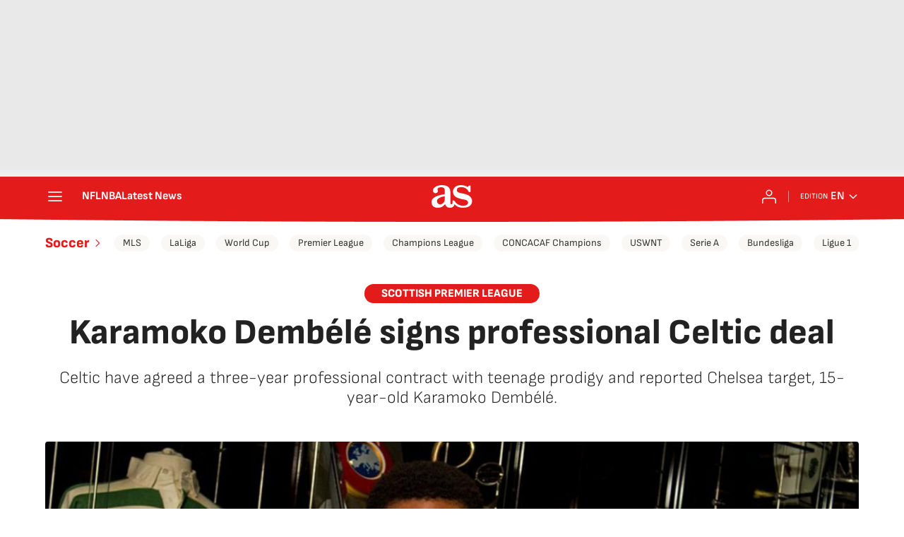

--- FILE ---
content_type: application/x-javascript;charset=utf-8
request_url: https://smetrics.as.com/id?d_visid_ver=5.4.0&d_fieldgroup=A&mcorgid=2387401053DB208C0A490D4C%40AdobeOrg&mid=90266954571763057347392910092635952505&ts=1768692966286
body_size: -37
content:
{"mid":"90266954571763057347392910092635952505"}